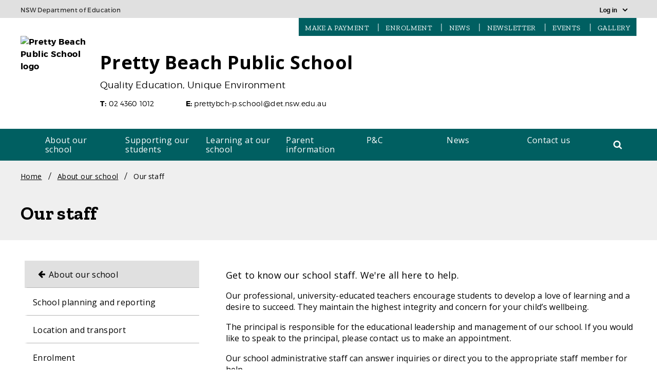

--- FILE ---
content_type: image/svg+xml
request_url: https://prettybch-p.schools.nsw.gov.au/content/dam/doe/sws/global/common/theme1/icons/quicklinks/nav_mobile-events.svg
body_size: 286
content:
<?xml version="1.0" encoding="utf-8"?>
<!-- Generator: Adobe Illustrator 21.0.0, SVG Export Plug-In . SVG Version: 6.00 Build 0)  -->
<svg version="1.1" id="Layer_1" xmlns="http://www.w3.org/2000/svg" xmlns:xlink="http://www.w3.org/1999/xlink" x="0px" y="0px"
	 viewBox="0 0 24 24" style="enable-background:new 0 0 24 24;" xml:space="preserve">
<style type="text/css">
	.st0{fill:#FFFFFF;}
</style>
<path class="st0" d="M19,5c0.6,0,1,0.2,1.4,0.6C20.8,6,21,6.4,21,7v12c0,0.5-0.2,1-0.6,1.4C20,20.8,19.6,21,19,21H5
	c-0.5,0-1-0.2-1.4-0.6S3,19.5,3,19V7c0-0.6,0.2-1,0.6-1.4C4,5.2,4.5,5,5,5h0.9v2h3.2V5h5.8v2h3.2V5H19z M19,19v-8H5v8H19z M8.2,3
	v3.4H6.8V3H8.2z M17.2,3v3.4h-1.4V3H17.2z"/>
</svg>
